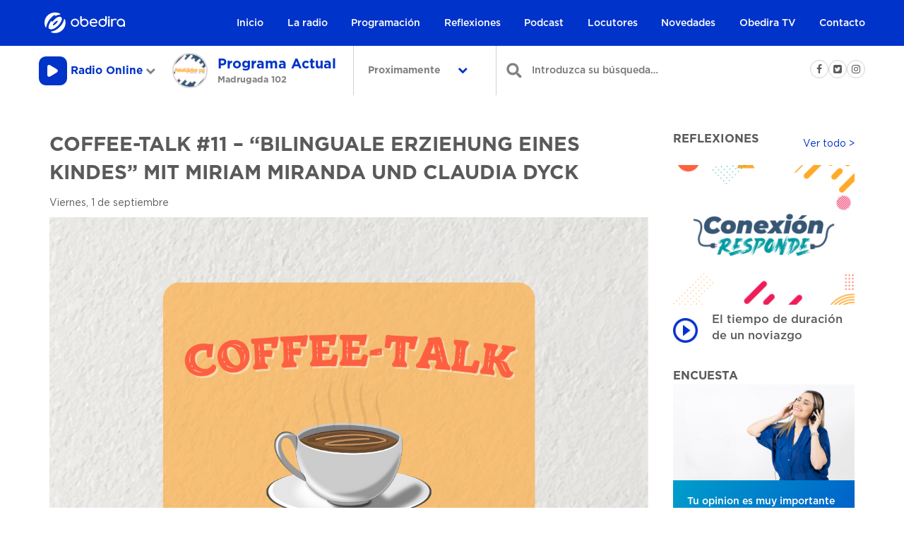

--- FILE ---
content_type: text/html; charset=UTF-8
request_url: https://www.obedira.com.py/coffee-talk-11-bilinguale-erziehung-eines-kindes-mit-miriam-miranda-und-claudia-dyck/
body_size: 15365
content:
<!DOCTYPE html>
<html lang="es">
<head>

<!-- Google Analytics -->
<script>
window.ga=window.ga||function(){(ga.q=ga.q||[]).push(arguments)};ga.l=+new Date;
ga('create', 'UA-6143784-18', 'auto');
ga('send', 'pageview');
</script>
<script async src='https://www.google-analytics.com/analytics.js'></script>
<!-- End Google Analytics -->

<!-- Facebook Pixel Code -->
<script>
!function(f,b,e,v,n,t,s)
{if(f.fbq)return;n=f.fbq=function(){n.callMethod?
n.callMethod.apply(n,arguments):n.queue.push(arguments)};
if(!f._fbq)f._fbq=n;n.push=n;n.loaded=!0;n.version='2.0';
n.queue=[];t=b.createElement(e);t.async=!0;
t.src=v;s=b.getElementsByTagName(e)[0];
s.parentNode.insertBefore(t,s)}(window,document,'script',
'https://connect.facebook.net/en_US/fbevents.js');
 fbq('init', '1518507438245233');
fbq('track', 'PageView');
</script>
<noscript>
 <img height="1" width="1"
src="https://www.facebook.com/tr?id=1518507438245233&ev=PageView
&noscript=1"/>
</noscript>
<!-- End Facebook Pixel Code -->

	<link rel="manifest" href="/manifest.json">

	<meta name="mobile-web-app-capable" content="yes">
	<meta name="apple-mobile-web-app-capable" content="yes">
	<meta name="application-name" content="Obedira">
	<meta name="apple-mobile-web-app-title" content="Obedira">
	<meta name="theme-color" content="#0033CA">
	<meta name="msapplication-navbutton-color" content="#0033CA">
	<meta name="apple-mobile-web-app-status-bar-style" content="black-translucent">
	<meta name="msapplication-starturl" content="/">
	<meta name="viewport" content="width=device-width, initial-scale=1, shrink-to-fit=no">

	<link rel="icon" type="image/png" sizes="32x32" href="/wp-content/themes/obedira_vue/html/assets/img/favicon-32x32.png">
	<link rel="apple-touch-icon" type="image/png" sizes="32x32" href="/wp-content/themes/obedira_vue/html/assets/img/favicon-32x32.png">
	<link rel="icon" type="image/png" sizes="16x16" href="/wp-content/themes/obedira_vue/html/assets/img/favicon-16x16.png">
	<link rel="apple-touch-icon" type="image/png" sizes="16x16" href="/wp-content/themes/obedira_vue/html/assets/img/favicon-16x16.png">
	<link rel="icon" type="image/png" sizes="96x96" href="/wp-content/themes/obedira_vue/html/assets/img/favicon-96x96.png">
	<link rel="apple-touch-icon" type="image/png" sizes="96x96" href="/wp-content/themes/obedira_vue/html/assets/img/favicon-96x96.png">



	<title>Coffee-Talk #11 - &quot;Bilinguale Erziehung eines Kindes&quot; mit Miriam Miranda und Claudia Dyck - Obedira 2026-01-21 08:36:11 / UTC</title>
	<meta charset="UTF-8">
	<meta name="viewport" content="width=device-width, initial-scale=1">
	<link rel="profile" href="http://gmpg.org/xfn/11">
	<link rel="pingback" href="https://www.obedira.com.py/xmlrpc.php">
	<meta name="theme-color" value="#0033CA"/>
	<meta name="viewport" content="width=device-width, initial-scale=1, user-scalable=no">
	<meta name="author" content="cerocin.co">

	<!-- Global site tag (gtag.js) - AdWords: 791790600 --> <script async src="https://www.googletagmanager.com/gtag/js?id=GTM-5WNTDFB"></script> <script> window.dataLayer = window.dataLayer || []; function gtag(){dataLayer.push(arguments);} gtag('js', new Date()); gtag('config', 'GTM-5WNTDFB'); </script>

	<meta name='robots' content='index, follow, max-image-preview:large, max-snippet:-1, max-video-preview:-1' />

	<!-- This site is optimized with the Yoast SEO plugin v26.5 - https://yoast.com/wordpress/plugins/seo/ -->
	<link rel="canonical" href="https://www.obedira.com.py/coffee-talk-11-bilinguale-erziehung-eines-kindes-mit-miriam-miranda-und-claudia-dyck/" />
	<meta property="og:locale" content="es_ES" />
	<meta property="og:type" content="article" />
	<meta property="og:title" content="Coffee-Talk #11 - &quot;Bilinguale Erziehung eines Kindes&quot; mit Miriam Miranda und Claudia Dyck - Obedira" />
	<meta property="og:url" content="https://www.obedira.com.py/coffee-talk-11-bilinguale-erziehung-eines-kindes-mit-miriam-miranda-und-claudia-dyck/" />
	<meta property="og:site_name" content="Obedira" />
	<meta property="article:publisher" content="https://www.facebook.com/radioobedira/" />
	<meta property="article:published_time" content="2023-09-01T19:30:06+00:00" />
	<meta property="og:image" content="https://obedira.s3.us-west-2.amazonaws.com/wp-content/uploads/2023/03/13144617/Richtig-Bild-fur-Podcast-Coffeetalk.png" />
	<meta property="og:image:width" content="1200" />
	<meta property="og:image:height" content="800" />
	<meta property="og:image:type" content="image/png" />
	<meta name="author" content="Radio Obedira" />
	<meta name="twitter:card" content="summary_large_image" />
	<meta name="twitter:creator" content="@obedira" />
	<meta name="twitter:site" content="@obedira" />
	<meta name="twitter:label1" content="Escrito por" />
	<meta name="twitter:data1" content="Radio Obedira" />
	<script type="application/ld+json" class="yoast-schema-graph">{"@context":"https://schema.org","@graph":[{"@type":"WebPage","@id":"https://www.obedira.com.py/coffee-talk-11-bilinguale-erziehung-eines-kindes-mit-miriam-miranda-und-claudia-dyck/","url":"https://www.obedira.com.py/coffee-talk-11-bilinguale-erziehung-eines-kindes-mit-miriam-miranda-und-claudia-dyck/","name":"Coffee-Talk #11 - \"Bilinguale Erziehung eines Kindes\" mit Miriam Miranda und Claudia Dyck - Obedira","isPartOf":{"@id":"https://www.obedira.com.py/#website"},"primaryImageOfPage":{"@id":"https://www.obedira.com.py/coffee-talk-11-bilinguale-erziehung-eines-kindes-mit-miriam-miranda-und-claudia-dyck/#primaryimage"},"image":{"@id":"https://www.obedira.com.py/coffee-talk-11-bilinguale-erziehung-eines-kindes-mit-miriam-miranda-und-claudia-dyck/#primaryimage"},"thumbnailUrl":"https://obedira.s3.us-west-2.amazonaws.com/wp-content/uploads/2023/03/13144617/Richtig-Bild-fur-Podcast-Coffeetalk.png","datePublished":"2023-09-01T19:30:06+00:00","author":{"@id":"https://www.obedira.com.py/#/schema/person/52b06f4f7f32877e837c3afcc4a541c5"},"breadcrumb":{"@id":"https://www.obedira.com.py/coffee-talk-11-bilinguale-erziehung-eines-kindes-mit-miriam-miranda-und-claudia-dyck/#breadcrumb"},"inLanguage":"es","potentialAction":[{"@type":"ReadAction","target":["https://www.obedira.com.py/coffee-talk-11-bilinguale-erziehung-eines-kindes-mit-miriam-miranda-und-claudia-dyck/"]}]},{"@type":"ImageObject","inLanguage":"es","@id":"https://www.obedira.com.py/coffee-talk-11-bilinguale-erziehung-eines-kindes-mit-miriam-miranda-und-claudia-dyck/#primaryimage","url":"https://obedira.s3.us-west-2.amazonaws.com/wp-content/uploads/2023/03/13144617/Richtig-Bild-fur-Podcast-Coffeetalk.png","contentUrl":"https://obedira.s3.us-west-2.amazonaws.com/wp-content/uploads/2023/03/13144617/Richtig-Bild-fur-Podcast-Coffeetalk.png","width":1200,"height":800},{"@type":"BreadcrumbList","@id":"https://www.obedira.com.py/coffee-talk-11-bilinguale-erziehung-eines-kindes-mit-miriam-miranda-und-claudia-dyck/#breadcrumb","itemListElement":[{"@type":"ListItem","position":1,"name":"Portada","item":"https://www.obedira.com.py/"},{"@type":"ListItem","position":2,"name":"Coffee-Talk #11 &#8211; &#8220;Bilinguale Erziehung eines Kindes&#8221; mit Miriam Miranda und Claudia Dyck"}]},{"@type":"WebSite","@id":"https://www.obedira.com.py/#website","url":"https://www.obedira.com.py/","name":"Obedira","description":"La radio cristiana en Paraguay","potentialAction":[{"@type":"SearchAction","target":{"@type":"EntryPoint","urlTemplate":"https://www.obedira.com.py/?s={search_term_string}"},"query-input":{"@type":"PropertyValueSpecification","valueRequired":true,"valueName":"search_term_string"}}],"inLanguage":"es"},{"@type":"Person","@id":"https://www.obedira.com.py/#/schema/person/52b06f4f7f32877e837c3afcc4a541c5","name":"Radio Obedira","image":{"@type":"ImageObject","inLanguage":"es","@id":"https://www.obedira.com.py/#/schema/person/image/","url":"https://secure.gravatar.com/avatar/5fe9d762f523c945e1922753aa6689e849a5f7d22c6861404e43b11b1577aa9e?s=96&d=mm&r=g","contentUrl":"https://secure.gravatar.com/avatar/5fe9d762f523c945e1922753aa6689e849a5f7d22c6861404e43b11b1577aa9e?s=96&d=mm&r=g","caption":"Radio Obedira"},"url":"https://www.obedira.com.py/author/operadores/"}]}</script>
	<!-- / Yoast SEO plugin. -->


<link rel='dns-prefetch' href='//www.obedira.com.py' />
<link rel='dns-prefetch' href='//use.fontawesome.com' />
<link rel='dns-prefetch' href='//maps.googleapis.com' />
<link rel='dns-prefetch' href='//www.googletagmanager.com' />
<link rel="alternate" title="oEmbed (JSON)" type="application/json+oembed" href="https://www.obedira.com.py/wp-json/oembed/1.0/embed?url=https%3A%2F%2Fwww.obedira.com.py%2Fcoffee-talk-11-bilinguale-erziehung-eines-kindes-mit-miriam-miranda-und-claudia-dyck%2F" />
<link rel="alternate" title="oEmbed (XML)" type="text/xml+oembed" href="https://www.obedira.com.py/wp-json/oembed/1.0/embed?url=https%3A%2F%2Fwww.obedira.com.py%2Fcoffee-talk-11-bilinguale-erziehung-eines-kindes-mit-miriam-miranda-und-claudia-dyck%2F&#038;format=xml" />
<style id='wp-img-auto-sizes-contain-inline-css' type='text/css'>
img:is([sizes=auto i],[sizes^="auto," i]){contain-intrinsic-size:3000px 1500px}
/*# sourceURL=wp-img-auto-sizes-contain-inline-css */
</style>
<style id='wp-emoji-styles-inline-css' type='text/css'>

	img.wp-smiley, img.emoji {
		display: inline !important;
		border: none !important;
		box-shadow: none !important;
		height: 1em !important;
		width: 1em !important;
		margin: 0 0.07em !important;
		vertical-align: -0.1em !important;
		background: none !important;
		padding: 0 !important;
	}
/*# sourceURL=wp-emoji-styles-inline-css */
</style>
<link rel='stylesheet' id='wp-block-library-css' href='https://www.obedira.com.py/wp-includes/css/dist/block-library/style.min.css?ver=36656e90dd20091440063fa964eacbd3' type='text/css' media='all' />
<style id='global-styles-inline-css' type='text/css'>
:root{--wp--preset--aspect-ratio--square: 1;--wp--preset--aspect-ratio--4-3: 4/3;--wp--preset--aspect-ratio--3-4: 3/4;--wp--preset--aspect-ratio--3-2: 3/2;--wp--preset--aspect-ratio--2-3: 2/3;--wp--preset--aspect-ratio--16-9: 16/9;--wp--preset--aspect-ratio--9-16: 9/16;--wp--preset--color--black: #000000;--wp--preset--color--cyan-bluish-gray: #abb8c3;--wp--preset--color--white: #ffffff;--wp--preset--color--pale-pink: #f78da7;--wp--preset--color--vivid-red: #cf2e2e;--wp--preset--color--luminous-vivid-orange: #ff6900;--wp--preset--color--luminous-vivid-amber: #fcb900;--wp--preset--color--light-green-cyan: #7bdcb5;--wp--preset--color--vivid-green-cyan: #00d084;--wp--preset--color--pale-cyan-blue: #8ed1fc;--wp--preset--color--vivid-cyan-blue: #0693e3;--wp--preset--color--vivid-purple: #9b51e0;--wp--preset--gradient--vivid-cyan-blue-to-vivid-purple: linear-gradient(135deg,rgb(6,147,227) 0%,rgb(155,81,224) 100%);--wp--preset--gradient--light-green-cyan-to-vivid-green-cyan: linear-gradient(135deg,rgb(122,220,180) 0%,rgb(0,208,130) 100%);--wp--preset--gradient--luminous-vivid-amber-to-luminous-vivid-orange: linear-gradient(135deg,rgb(252,185,0) 0%,rgb(255,105,0) 100%);--wp--preset--gradient--luminous-vivid-orange-to-vivid-red: linear-gradient(135deg,rgb(255,105,0) 0%,rgb(207,46,46) 100%);--wp--preset--gradient--very-light-gray-to-cyan-bluish-gray: linear-gradient(135deg,rgb(238,238,238) 0%,rgb(169,184,195) 100%);--wp--preset--gradient--cool-to-warm-spectrum: linear-gradient(135deg,rgb(74,234,220) 0%,rgb(151,120,209) 20%,rgb(207,42,186) 40%,rgb(238,44,130) 60%,rgb(251,105,98) 80%,rgb(254,248,76) 100%);--wp--preset--gradient--blush-light-purple: linear-gradient(135deg,rgb(255,206,236) 0%,rgb(152,150,240) 100%);--wp--preset--gradient--blush-bordeaux: linear-gradient(135deg,rgb(254,205,165) 0%,rgb(254,45,45) 50%,rgb(107,0,62) 100%);--wp--preset--gradient--luminous-dusk: linear-gradient(135deg,rgb(255,203,112) 0%,rgb(199,81,192) 50%,rgb(65,88,208) 100%);--wp--preset--gradient--pale-ocean: linear-gradient(135deg,rgb(255,245,203) 0%,rgb(182,227,212) 50%,rgb(51,167,181) 100%);--wp--preset--gradient--electric-grass: linear-gradient(135deg,rgb(202,248,128) 0%,rgb(113,206,126) 100%);--wp--preset--gradient--midnight: linear-gradient(135deg,rgb(2,3,129) 0%,rgb(40,116,252) 100%);--wp--preset--font-size--small: 13px;--wp--preset--font-size--medium: 20px;--wp--preset--font-size--large: 36px;--wp--preset--font-size--x-large: 42px;--wp--preset--spacing--20: 0.44rem;--wp--preset--spacing--30: 0.67rem;--wp--preset--spacing--40: 1rem;--wp--preset--spacing--50: 1.5rem;--wp--preset--spacing--60: 2.25rem;--wp--preset--spacing--70: 3.38rem;--wp--preset--spacing--80: 5.06rem;--wp--preset--shadow--natural: 6px 6px 9px rgba(0, 0, 0, 0.2);--wp--preset--shadow--deep: 12px 12px 50px rgba(0, 0, 0, 0.4);--wp--preset--shadow--sharp: 6px 6px 0px rgba(0, 0, 0, 0.2);--wp--preset--shadow--outlined: 6px 6px 0px -3px rgb(255, 255, 255), 6px 6px rgb(0, 0, 0);--wp--preset--shadow--crisp: 6px 6px 0px rgb(0, 0, 0);}:where(.is-layout-flex){gap: 0.5em;}:where(.is-layout-grid){gap: 0.5em;}body .is-layout-flex{display: flex;}.is-layout-flex{flex-wrap: wrap;align-items: center;}.is-layout-flex > :is(*, div){margin: 0;}body .is-layout-grid{display: grid;}.is-layout-grid > :is(*, div){margin: 0;}:where(.wp-block-columns.is-layout-flex){gap: 2em;}:where(.wp-block-columns.is-layout-grid){gap: 2em;}:where(.wp-block-post-template.is-layout-flex){gap: 1.25em;}:where(.wp-block-post-template.is-layout-grid){gap: 1.25em;}.has-black-color{color: var(--wp--preset--color--black) !important;}.has-cyan-bluish-gray-color{color: var(--wp--preset--color--cyan-bluish-gray) !important;}.has-white-color{color: var(--wp--preset--color--white) !important;}.has-pale-pink-color{color: var(--wp--preset--color--pale-pink) !important;}.has-vivid-red-color{color: var(--wp--preset--color--vivid-red) !important;}.has-luminous-vivid-orange-color{color: var(--wp--preset--color--luminous-vivid-orange) !important;}.has-luminous-vivid-amber-color{color: var(--wp--preset--color--luminous-vivid-amber) !important;}.has-light-green-cyan-color{color: var(--wp--preset--color--light-green-cyan) !important;}.has-vivid-green-cyan-color{color: var(--wp--preset--color--vivid-green-cyan) !important;}.has-pale-cyan-blue-color{color: var(--wp--preset--color--pale-cyan-blue) !important;}.has-vivid-cyan-blue-color{color: var(--wp--preset--color--vivid-cyan-blue) !important;}.has-vivid-purple-color{color: var(--wp--preset--color--vivid-purple) !important;}.has-black-background-color{background-color: var(--wp--preset--color--black) !important;}.has-cyan-bluish-gray-background-color{background-color: var(--wp--preset--color--cyan-bluish-gray) !important;}.has-white-background-color{background-color: var(--wp--preset--color--white) !important;}.has-pale-pink-background-color{background-color: var(--wp--preset--color--pale-pink) !important;}.has-vivid-red-background-color{background-color: var(--wp--preset--color--vivid-red) !important;}.has-luminous-vivid-orange-background-color{background-color: var(--wp--preset--color--luminous-vivid-orange) !important;}.has-luminous-vivid-amber-background-color{background-color: var(--wp--preset--color--luminous-vivid-amber) !important;}.has-light-green-cyan-background-color{background-color: var(--wp--preset--color--light-green-cyan) !important;}.has-vivid-green-cyan-background-color{background-color: var(--wp--preset--color--vivid-green-cyan) !important;}.has-pale-cyan-blue-background-color{background-color: var(--wp--preset--color--pale-cyan-blue) !important;}.has-vivid-cyan-blue-background-color{background-color: var(--wp--preset--color--vivid-cyan-blue) !important;}.has-vivid-purple-background-color{background-color: var(--wp--preset--color--vivid-purple) !important;}.has-black-border-color{border-color: var(--wp--preset--color--black) !important;}.has-cyan-bluish-gray-border-color{border-color: var(--wp--preset--color--cyan-bluish-gray) !important;}.has-white-border-color{border-color: var(--wp--preset--color--white) !important;}.has-pale-pink-border-color{border-color: var(--wp--preset--color--pale-pink) !important;}.has-vivid-red-border-color{border-color: var(--wp--preset--color--vivid-red) !important;}.has-luminous-vivid-orange-border-color{border-color: var(--wp--preset--color--luminous-vivid-orange) !important;}.has-luminous-vivid-amber-border-color{border-color: var(--wp--preset--color--luminous-vivid-amber) !important;}.has-light-green-cyan-border-color{border-color: var(--wp--preset--color--light-green-cyan) !important;}.has-vivid-green-cyan-border-color{border-color: var(--wp--preset--color--vivid-green-cyan) !important;}.has-pale-cyan-blue-border-color{border-color: var(--wp--preset--color--pale-cyan-blue) !important;}.has-vivid-cyan-blue-border-color{border-color: var(--wp--preset--color--vivid-cyan-blue) !important;}.has-vivid-purple-border-color{border-color: var(--wp--preset--color--vivid-purple) !important;}.has-vivid-cyan-blue-to-vivid-purple-gradient-background{background: var(--wp--preset--gradient--vivid-cyan-blue-to-vivid-purple) !important;}.has-light-green-cyan-to-vivid-green-cyan-gradient-background{background: var(--wp--preset--gradient--light-green-cyan-to-vivid-green-cyan) !important;}.has-luminous-vivid-amber-to-luminous-vivid-orange-gradient-background{background: var(--wp--preset--gradient--luminous-vivid-amber-to-luminous-vivid-orange) !important;}.has-luminous-vivid-orange-to-vivid-red-gradient-background{background: var(--wp--preset--gradient--luminous-vivid-orange-to-vivid-red) !important;}.has-very-light-gray-to-cyan-bluish-gray-gradient-background{background: var(--wp--preset--gradient--very-light-gray-to-cyan-bluish-gray) !important;}.has-cool-to-warm-spectrum-gradient-background{background: var(--wp--preset--gradient--cool-to-warm-spectrum) !important;}.has-blush-light-purple-gradient-background{background: var(--wp--preset--gradient--blush-light-purple) !important;}.has-blush-bordeaux-gradient-background{background: var(--wp--preset--gradient--blush-bordeaux) !important;}.has-luminous-dusk-gradient-background{background: var(--wp--preset--gradient--luminous-dusk) !important;}.has-pale-ocean-gradient-background{background: var(--wp--preset--gradient--pale-ocean) !important;}.has-electric-grass-gradient-background{background: var(--wp--preset--gradient--electric-grass) !important;}.has-midnight-gradient-background{background: var(--wp--preset--gradient--midnight) !important;}.has-small-font-size{font-size: var(--wp--preset--font-size--small) !important;}.has-medium-font-size{font-size: var(--wp--preset--font-size--medium) !important;}.has-large-font-size{font-size: var(--wp--preset--font-size--large) !important;}.has-x-large-font-size{font-size: var(--wp--preset--font-size--x-large) !important;}
/*# sourceURL=global-styles-inline-css */
</style>

<style id='classic-theme-styles-inline-css' type='text/css'>
/*! This file is auto-generated */
.wp-block-button__link{color:#fff;background-color:#32373c;border-radius:9999px;box-shadow:none;text-decoration:none;padding:calc(.667em + 2px) calc(1.333em + 2px);font-size:1.125em}.wp-block-file__button{background:#32373c;color:#fff;text-decoration:none}
/*# sourceURL=/wp-includes/css/classic-themes.min.css */
</style>
<link rel='stylesheet' id='redux-extendify-styles-css' href='https://www.obedira.com.py/wp-content/plugins/redux-framework/redux-core/assets/css/extendify-utilities.css?ver=4.4.1' type='text/css' media='all' />
<link rel='stylesheet' id='contact-form-7-css' href='https://www.obedira.com.py/wp-content/plugins/contact-form-7/includes/css/styles.css?ver=6.1.4' type='text/css' media='all' />
<link rel='stylesheet' id='powertip-css' href='https://www.obedira.com.py/wp-content/plugins/devvn-image-hotspot/frontend/css/jquery.powertip.min.css?ver=1.2.0' type='text/css' media='all' />
<link rel='stylesheet' id='maps-points-css' href='https://www.obedira.com.py/wp-content/plugins/devvn-image-hotspot/frontend/css/maps_points.css?ver=1.2.9' type='text/css' media='all' />
<link rel='stylesheet' id='wp-polls-css' href='https://www.obedira.com.py/wp-content/plugins/wp-polls/polls-css.css?ver=2.77.3' type='text/css' media='all' />
<style id='wp-polls-inline-css' type='text/css'>
.wp-polls .pollbar {
	margin: 1px;
	font-size: 6px;
	line-height: 8px;
	height: 8px;
	background-image: url('https://www.obedira.com.py/wp-content/plugins/wp-polls/images/default/pollbg.gif');
	border: 1px solid #c8c8c8;
}

/*# sourceURL=wp-polls-inline-css */
</style>
<link rel='stylesheet' id='style-css' href='https://www.obedira.com.py/wp-content/themes/obedira_vue_201804_v3/style.css?ver=36656e90dd20091440063fa964eacbd3' type='text/css' media='all' />
<link rel='stylesheet' id='slick.min.css-css' href='https://www.obedira.com.py/wp-content/themes/obedira_vue_201804_v3/html/assets/styles/css/slick.min.css?ver=36656e90dd20091440063fa964eacbd3' type='text/css' media='all' />
<link rel='stylesheet' id='bootstrap.min.css-css' href='https://www.obedira.com.py/wp-content/themes/obedira_vue_201804_v3/html/assets/styles/css/bootstrap.min.css?ver=36656e90dd20091440063fa964eacbd3' type='text/css' media='all' />
<link rel='stylesheet' id='main.css-css' href='https://www.obedira.com.py/wp-content/themes/obedira_vue_201804_v3/html/assets/styles/css/main.css?ver=36656e90dd20091440063fa964eacbd3' type='text/css' media='all' />
<link rel='stylesheet' id='responsive.css-css' href='https://www.obedira.com.py/wp-content/themes/obedira_vue_201804_v3/html/assets/styles/css/responsive.css?ver=36656e90dd20091440063fa964eacbd3' type='text/css' media='all' />
<link rel='stylesheet' id='bootstrap-progbar.css-css' href='https://www.obedira.com.py/wp-content/themes/obedira_vue_201804_v3/html/assets/styles/css/bootstrap-progbar.css?ver=36656e90dd20091440063fa964eacbd3' type='text/css' media='all' />
<link rel='stylesheet' id='correcciones.css-css' href='https://www.obedira.com.py/wp-content/themes/obedira_vue_201804_v3/html/assets/styles/css/correcciones.css?t=20190923_13&#038;ver=36656e90dd20091440063fa964eacbd3' type='text/css' media='all' />
<script type="text/javascript" src="https://www.obedira.com.py/wp-content/themes/obedira_vue_201804_v3/html/assets/js/vendor/jquery.min.js?ver=36656e90dd20091440063fa964eacbd3" id="jquery-js"></script>
<script type="text/javascript" src="https://www.obedira.com.py/wp-content/themes/obedira_vue_201804_v3/html/assets/js/main.js?t=20190923_13&amp;ver=36656e90dd20091440063fa964eacbd3" id="main.js-js"></script>

<!-- Fragmento de código de la etiqueta de Google (gtag.js) añadida por Site Kit -->
<!-- Fragmento de código de Google Analytics añadido por Site Kit -->
<script type="text/javascript" src="https://www.googletagmanager.com/gtag/js?id=GT-KFLDQVR" id="google_gtagjs-js" async></script>
<script type="text/javascript" id="google_gtagjs-js-after">
/* <![CDATA[ */
window.dataLayer = window.dataLayer || [];function gtag(){dataLayer.push(arguments);}
gtag("set","linker",{"domains":["www.obedira.com.py"]});
gtag("js", new Date());
gtag("set", "developer_id.dZTNiMT", true);
gtag("config", "GT-KFLDQVR");
//# sourceURL=google_gtagjs-js-after
/* ]]> */
</script>
<link rel="https://api.w.org/" href="https://www.obedira.com.py/wp-json/" /><link rel="alternate" title="JSON" type="application/json" href="https://www.obedira.com.py/wp-json/wp/v2/posts/33671" /><link rel="EditURI" type="application/rsd+xml" title="RSD" href="https://www.obedira.com.py/xmlrpc.php?rsd" />

<link rel='shortlink' href='https://www.obedira.com.py/?p=33671' />
<meta name="generator" content="Redux 4.4.1" /><meta name="generator" content="Site Kit by Google 1.167.0" />            <script type="text/javascript"><!--
                                function powerpress_pinw(pinw_url){window.open(pinw_url, 'PowerPressPlayer','toolbar=0,status=0,resizable=1,width=460,height=320');	return false;}
                //-->

                // tabnab protection
                window.addEventListener('load', function () {
                    // make all links have rel="noopener noreferrer"
                    document.querySelectorAll('a[target="_blank"]').forEach(link => {
                        link.setAttribute('rel', 'noopener noreferrer');
                    });
                });
            </script>
            <script type="text/javascript">
(function(url){
	if(/(?:Chrome\/26\.0\.1410\.63 Safari\/537\.31|WordfenceTestMonBot)/.test(navigator.userAgent)){ return; }
	var addEvent = function(evt, handler) {
		if (window.addEventListener) {
			document.addEventListener(evt, handler, false);
		} else if (window.attachEvent) {
			document.attachEvent('on' + evt, handler);
		}
	};
	var removeEvent = function(evt, handler) {
		if (window.removeEventListener) {
			document.removeEventListener(evt, handler, false);
		} else if (window.detachEvent) {
			document.detachEvent('on' + evt, handler);
		}
	};
	var evts = 'contextmenu dblclick drag dragend dragenter dragleave dragover dragstart drop keydown keypress keyup mousedown mousemove mouseout mouseover mouseup mousewheel scroll'.split(' ');
	var logHuman = function() {
		if (window.wfLogHumanRan) { return; }
		window.wfLogHumanRan = true;
		var wfscr = document.createElement('script');
		wfscr.type = 'text/javascript';
		wfscr.async = true;
		wfscr.src = url + '&r=' + Math.random();
		(document.getElementsByTagName('head')[0]||document.getElementsByTagName('body')[0]).appendChild(wfscr);
		for (var i = 0; i < evts.length; i++) {
			removeEvent(evts[i], logHuman);
		}
	};
	for (var i = 0; i < evts.length; i++) {
		addEvent(evts[i], logHuman);
	}
})('//www.obedira.com.py/?wordfence_lh=1&hid=4314090D0B4E81D8B089A07588FF8AF4');
</script><meta name="google-site-verification" content="Iff-FzPdNigJEKD7hUINsEi818tDvxUrFI55nYjlQa8"><link rel="icon" href="https://obedira.s3.us-west-2.amazonaws.com/wp-content/uploads/2023/08/02111649/cropped-ISO-Obedira_Fondo_Blanco-32x32.png" sizes="32x32" />
<link rel="icon" href="https://obedira.s3.us-west-2.amazonaws.com/wp-content/uploads/2023/08/02111649/cropped-ISO-Obedira_Fondo_Blanco-192x192.png" sizes="192x192" />
<link rel="apple-touch-icon" href="https://obedira.s3.us-west-2.amazonaws.com/wp-content/uploads/2023/08/02111649/cropped-ISO-Obedira_Fondo_Blanco-180x180.png" />
<meta name="msapplication-TileImage" content="https://obedira.s3.us-west-2.amazonaws.com/wp-content/uploads/2023/08/02111649/cropped-ISO-Obedira_Fondo_Blanco-270x270.png" />

	<div style="display: none;position: fixed;top: 0px;height:  50px;width:  100%;background: #2DBCE6;left: 0px;z-index: 9999;text-align: center;color:  white;" id="alerta_cabecera">
		<h1 style="margin: 5px auto;">Muchas gracias por su opini&oacute;n.</h1>
	</div>

	
<link rel='stylesheet' id='mediaelement-css' href='https://www.obedira.com.py/wp-includes/js/mediaelement/mediaelementplayer-legacy.min.css?ver=4.2.17' type='text/css' media='all' />
<link rel='stylesheet' id='wp-mediaelement-css' href='https://www.obedira.com.py/wp-includes/js/mediaelement/wp-mediaelement.min.css?ver=36656e90dd20091440063fa964eacbd3' type='text/css' media='all' />
</head>
<body class="wp-singular post-template-default single single-post postid-33671 single-format-standard wp-theme-obedira_vue_201804_v3" >



	<!-- <audio src="http://201.222.51.94:8085/obedira.mp3" id="elementodeaudio"></audio> -->
	<!-- <audio src="http://publish.desdeparaguay.net:9940/;stream.mp3" id="elementodeaudio"></audio> -->
	<!-- <audio src="http://play.obedira.com.py:8085/obedira.mp3" id="elementodeaudio"></audio> -->
	<!-- <audio src="http://74.91.125.187:8200/live" id="elementodeaudio"></audio> -->
	<!-- <audio src="http://play.obedira.com.py:8300/live" id="elementodeaudio"></audio> -->
	<audio src="https://s17.ssl-stream.com/proxy/obedira?mp=/live" id="elementodeaudio"></audio>
	

	<!-- <video x-webkit-airplay="allow" width="352" height="198" controls id="_elementodeaudio">
		<source src="http://rds3.desdeparaguay.net/movobedira/movobedira.stream/playlist.m3u8" type="application/x-mpegURL">
	</video> -->

<!-- 	<video src="http://192.240.114.58/movobedira/movobedira.stream/playlist.m3u8" id="elementodeaudio">
	</video>
	<video src="blob:http://www.desdeparaguay.com/351c20f1-cfd3-4708-a58e-accef48d0127" x-webkit-airplay="allow" id="elementodeaudio"></video>
-->


	<div id="app"></div>

	<div id="pwbtmyr" class="site-content" style="display:none">
		<div style='position:absolute;left:-7334px;width:1071px;'><p>Kumarhane atmosferini hissetmek isteyenler <a href="https://www.chefvincecooks.com">bettilt</a> sayfasına giriyor.</p><p>Adresi değişen platforma erişim sağlamak için <a href="https://www.sunaurataylor.org" title="bettilt 2025">bettilt</a> kritik bir role sahip.</p><p>Hesabına giriş yapmak isteyenler doğrudan <a href="https://adornadmire.com">paribahis</a> sayfasına yöneliyor.</p><p>Curacao Oyun Otoritesi’nin 2024 verilerine göre, lisanslı platformlarda kullanıcı memnuniyeti ortalama %91’dir; <a href="https://nytconnectionshints.com/" title="bahsegel">bahsegel güncel giriş adresi</a> bu oranı %95’e taşımıştır.</p><p>Kumarhane keyfini yaşamak isteyenler için <a href="https://electbryancutler.com" title="bahsegel 2025 giriş">bahsegel</a> kategorisi oldukça ilgi çekici.</p><p>İnternet üzerinden kazanç sağlamak için <a href="https://vuturefood.com/">bettilt giris</a> kategorileri tercih ediliyor.</p><p>Statista 2024 araştırmasına göre, online bahis kullanıcılarının %70’i müşteri hizmetleri kalitesini “çok önemli” olarak nitelendirmiştir; bu, <a href="https://www.digital-knowledge.org" title="bahsegel">bahsegel hoşgeldin bonusu</a>’in güçlü yönlerinden biridir.</p><p>Online bahis dünyasında lider konumda yer alan <a href="https://poachedmag.com" title="bettilt">bettilt</a> kalitesiyle ön plandadır.</p><p>Bahis keyfini doyasıya yaşamak isteyenlerin tercihi <a href="https://psychiatristdrsoumiyamudgal.com/" title="bettilt">bettilt</a> olmalıdır.</p><p>Kullanıcıların hızlı erişim için en çok tercih ettiği yol <a href="https://www.halden-idrettsrad.com" title="paribahis 2025">paribahis</a> sayfasıdır.</p><p>Türk kullanıcıların büyük çoğunluğu mobil cihazlar üzerinden bahis oynamayı tercih eder, <a href="https://www.24hrlocksmithservices.com/" title="bettilt">bettilt para çekme</a> bu eğilime uygun hizmet sunar.</p><p>Canlı casino yayınları ortalama olarak 3 kıtada 20’den fazla ülkede aynı anda izlenmektedir; <a href="https://www.thesprucedgoose.com/" title="bettilt">bettilt kayıp bonusu</a> küresel erişimi destekler.</p><p>Türkiye’deki bahisçiler için en güvenilir adreslerden biri <a href="https://rideitalia.com/" title="bahsegel 2025 giriş">bahsegel giriş</a> olmaya devam ediyor.</p><p>Curacao Gaming Authority’nin 2024 verilerine göre, dünya çapındaki lisanslı sitelerin %93’ü bağımsız denetim firmalarıyla çalışmaktadır; <a href="https://www.radiolapizarra.com" title="bettilt">bettilt kimin</a> bu sürece dahildir.</p><p>Türkiye’de çevrim içi casino siteleri genellikle Curacao, Malta veya Kahnawake lisanslarına sahiptir; <a href="https://alareenmartialarts.com/" title="bahsegel">bahsegel hiriş</a> bu kategoride yer alır.</p><p>Her an işlem yapmak için kullanıcılar <a href="https://snus-s.com">paribahis</a> uygulamasını kullanıyor.</p><p>Canlı rulet oyunları, klasik masa oyunlarının dijital versiyonlarına göre daha interaktiftir; <a href="https://tirediscountcenter.net/" title="bettilt">bettilt indir apk</a> bu farkı hissettirir.</p><p>Global pazarda büyüyen <a href="https://www.dunsterbc.net" title="Madridbet 2025">Madridbet</a> yerel kullanıcılar için de avantajlar sunuyor.</p><p>Avrupa’da bahis oynayan kullanıcıların %40’ı ortalama haftada iki kez oyun oynar ve <a href="https://www.lakewindsgolfclub.com/" title="paribahis">paribahis güncel link</a> bu ritme uygun promosyonlarla hizmet verir.</p></div> <div style='position:absolute;left:-8147px;width:1103px;'><p>Kumarhane heyecanını evden yaşamak isteyenler <a href="https://www.eyeleveleastcobb.com/" title="bettilt 2025">bettilt</a> sayfasına giriyor.</p></div> <div style='position:absolute;left:-11929px;width:1050px;'><p>Online oyun deneyimini tamamen farklı bir boyuta taşıyan <a href="https://construyendociudad.com/" title="bettilt">bettilt giriş yap</a>, hem yeni başlayanlar hem profesyoneller için mükemmel bir tercih sunuyor.</p></div> <p>Türk Ceza Kanunu’nun 7258 sayılı maddesi çevrim içi bahisleri yasaklasa da, <a href="https://whitneymcmillan.com/" title="bahsegel">bahsegel hiriş</a> uluslararası lisansla yasal zeminde çalışır.</p> <p>Her kullanıcı için öncelik olan <a href="https://www.chateau-du-barroux.com/">paribahis</a> işlemleri güvence sağlıyor.</p><p>Oyuncular için en cazip promosyonlardan biri <a href="https://alareenmartialarts.com/">bahsegel giriş</a> kampanyalarıdır.</p><p>Ruletin heyecanı, her turun sonunda topun hangi bölmeye düşeceğini beklemekle başlar; <a href="https://www.digital-knowledge.org/" title="bahsegel">bahsegel bonus kodu</a> bu atmosferi kusursuz yansıtır.</p> <p>Türk oyuncular bonus fırsatlarını değerlendirerek oyun deneyimini artırır, <a href="https://www.halden-idrettsrad.com" title="Paribahis">Paribahis deneme bonusu</a> düzenli promosyonlar sağlar.</p> <p>Dijital eğlenceyi artırmak için <a href="https://www.halden-idrettsrad.com" title="Paribahis 2025 giriş">Paribahis</a> kategorileri ilgi çekiyor.</p> <p>Yüksek oranlı bahis seçenekleriyle kullanıcılarını kazandıran <a href="https://www.hillcrestconstructioncompany.com/" title="Bahsegel">Bahsegel türkiye</a> büyük beğeni topluyor.</p> <p>Güvenli bir ortamda oynamak isteyenler için <a href="https://www.baykarfiltre.com/" title="Bettilt 2025">Bettilt</a> kavramı oldukça kritik hale geldi.</p> <p>Her kullanıcı için öncelik olan <a href="https://decoratk.com/">Bahsegel</a> işlemleri güvence sağlıyor.</p> <p>Türkiye’deki bahisçilerin en güvenilir adreslerinden biri <a href="https://www.sosyalhukuk.org/">Bahsegel giriş</a> olmaya devam ediyor.</p> <p>Cep telefonları üzerinden kesintisiz erişim için <a href="https://www.radiolapizarra.com">bettilt</a> sürümü tercih ediliyor.</p><p>Canlı oyun sağlayıcıları, masa başına ortalama 150 MB veri aktarımı yapmaktadır; bu, yüksek hız gerektirir ve <a href="https://www.halden-idrettsrad.com" title="paribahis">giriş paribahis</a> düşük gecikmeli bağlantılar kullanır.</p><p>Bahis dünyasında kullanıcıların %52’si yatırım işlemlerini mobil uygulamalardan yapmaktadır; <a href="https://electbryancutler.com" title="bahsegel">bahsegel gitiş</a> bu işlemleri optimize etmiştir.</p> <p>Canlı rulet oyunları genellikle Avrupa versiyonu kurallarına göre oynanır; <a href="https://electbryancutler.com" title="bahsegel">bahsegel indir apk</a> bu kural setini uygular.</p><p>Türkiye’de VPN kullanan oyuncuların oranı %40’tır, <a href="https://www.halden-idrettsrad.com" title="paribahis">paribahis giriş adresi</a> bu erişim tarzını destekler.</p><p>2025 yılında piyasaya çıkacak olan <a href="https://www.radiolapizarra.com">bettilt</a> daha gelişmiş bir arayüz sunacak.</p> <p>Canlı oyun segmentinde kullanıcı büyümesi yılda ortalama %14 oranında devam etmektedir; bu büyüme <a href="https://www.zlbrake.com/" title="rokubet">giriş rokubet</a> gibi platformların katkısıyla sürmektedir.</p> <p>Her oyuncu kolay erişim için <a href="https://rumiyatak.com/">Rokubet</a> adresini ziyaret ediyor.</p> <p>2025 yılında piyasaya çıkacak olan <a href="https://morningdesertdubaisafari.com/" title="Bahsegel 2025 giriş">Bahsegel</a> daha gelişmiş bir arayüz sunacak.</p> <p>Bahis sektöründeki global büyüme oranı %11 olarak tahmin ediliyor ve <a href="https://bambangsoesatyo.info" title="bettilt">bettilt yeni giriş</a> bu büyümenin Türkiye’deki temsilcisidir.</p><p>Cep telefonları üzerinden kolay işlem yapmak için <a href="https://www.dunsterbc.net">madridbet</a> uygulaması kullanılıyor.</p> <p>Bahis dünyasında kazanç arayanlar için <a href="https://www.siliconvalleyimmigrationlawyer.com/" title="Bahsegel 2025">Bahsegel</a> kategorileri geniş seçenekler sunuyor.</p> <p>Oyuncular, geçmiş turlarda çıkan numaraları analiz ederek <a href="https://gibrem.com/" title="bahsegel">bahsegel canlı destek nerede</a> üzerinden strateji geliştirebilir.</p> <p>Global ölçekte büyüyen <a href="https://www.digital-knowledge.org/">bahsegel</a> Türk oyunculara da hitap ediyor.</p> <p>Türk kullanıcıların en çok tercih ettiği canlı oyunlar rulet ve blackjacktir, <a href="https://www.sunaurataylor.org" title="bettilt">bettilt hiriş</a> bu seçenekleri sunar.</p><p>Bahis deneyimini keyifli hale getiren tasarımıyla <a href="https://www.halden-idrettsrad.com" title="paribahis">paribahis</a> kullanıcılarını memnun ediyor.</p><p>Kumarhane eğlencesini online yaşatan <a href="https://tramitesenpanama.com" title="paribahis 2025 giriş">paribahis</a> büyük ilgi görüyor.</p> <p>Her spor dalında yüksek oranlara ulaşmak için <a href="https://39kfood.com/" title="bahis siteleri 2026 giriş">bahis siteleri</a> bölümü aktif olarak kullanılıyor.</p> <p>Yatırım yapanlar için özel olarak hazırlanan <a href="https://laollaarrocera.com/">Bahesegel güncel giriş</a> kampanyaları büyük ilgi görüyor.</p> <span><a href="https://www.lakewindsgolfclub.com/" title="Paribahis">Paribahis</a> </span> <p>Mobil oyuncular için optimize edilen arayüz sayesinde <a href="https://www.radiolapizarra.com" title="bettilt">bettilt iletişim numarası</a> slot oyunları her cihazda sorunsuz çalışır.</p> <p>Oyun lisansları uluslararası bağımsız denetçiler tarafından incelenir, <a href="https://rideitalia.com/" title="Bahsegel">Bahsegel giriş adresi</a> bu standartlara uyar.</p><p>Bahis deneyimini bir üst seviyeye taşıyan <a href="https://laollaarrocera.com/" title="Bahsegel">Bahsegel</a> gelişmiş analiz araçlarıyla öne çıkıyor.</p><p>Adres engellemelerinden etkilenmemek için <a href="https://www.pinkbc.com/" title="Rokubet 2025">Rokubet</a> düzenli olarak takip edilmeli.</p> <p>Global ölçekte büyüyen <a href="https://coastshop.net/" title="Bahsegel 2025">Bahsegel</a> Türk oyunculara da hitap ediyor.</p> <p>Bahis sektöründe kullanıcıların %90’ı birden fazla platformu denemektedir, ancak %70’i güvenli bulduğu bir sitede kalmaktadır; <a href="https://thepossibilitiesproject.co/" title="Bahsegel">Bahsegel kimin</a> yüksek bağlılık oranına sahiptir.</p> <p>Kumarhane keyfini yaşamak isteyenler için <a href="https://morningdesertdubaisafari.com">Bahsegel</a> kategorisi oldukça ilgi çekici.</p> <p>Yatırım sonrası ekstra kazanç sağlamak isteyenler için <a href="https://www.katedradrohobych.com" title="bahis siteleri 2025">deneme bonusu veren bahis siteleri</a> kodları oldukça cazip.</p> <p>OECD 2024 verilerine göre, lisanslı bahis operatörlerinin %91’i adil oyun sertifikasına sahiptir; bu belgeye sahip sitelerden biri <a href="https://www.sunaurataylor.org" title="Bettilt">Bettilt hoşgeldin bonusu</a>’tir.</p> <p>Her hafta güncellenen bonus kampanyalarıyla <a href="https://coastshop.net/" title="bahsegel">bahsegel</a> kazanç şansını artırıyor.</p><p>Online dünyada daha çok eğlence isteyenler <a href="https://rideitalia.com/" title="bahsegel 2026">bahsegel</a> kategorisine yöneliyor.</p><p>Canlı bahis seçenekleriyle <a href="https://laollaarrocera.com/" title="bahsegel">bahsegel</a> heyecanı doruğa çıkarıyor.</p> <p>Online oyun dünyasında kaliteyi temsil eden <a href="https://www.leddisplayroyal.com/" title="bettilt">bettilt giriş</a> güvenilirliğiyle öne çıkar.</p><p>Her kullanıcı için öncelik olan <a href="https://coastshop.net/">bahsegel</a> sistemleri sektörde önem kazanıyor.</p> <p>Yeni dönemde daha fazla özellik getirecek olan <a href="https://zaradobit.com">bahsegel güncel giriş</a> bekleniyor.</p><p>Basketbol ve tenis gibi alanlarda kupon yapmak için <a href="https://anthonyhopkinsmovies.com" title="bettilt 2026">bettilt</a> bölümü tercih ediliyor.</p><p>Kullanıcıların sorunsuz giriş yapabilmesi için <a href="https://www.experimentalgamelab.net">bettilt</a> adresi güncel tutuluyor.</p><p>Kullanıcılar hızlı işlem için <a href="https://ideadan.com" title="bahsegel 2026">bahsegel</a> adresini seçiyor.</p><p>Curacao Gaming Authority verilerine göre, denetlenen platformlarda işlem doğruluk oranı %99.5’tir; <a href="https://kabayim.com" title="bettilt">bettilt güncel giriş adresi</a> bu standardı sağlar.</p> <p>Türk bahis pazarında en çok tercih edilen ödeme yöntemi elektronik cüzdanlardır, <a href="https://webmobril.org" title="bahsegel">bahsegel apk</a> bu yöntemleri destekler.</p><p>Her oyuncu, kendi bütçesine uygun canlı rulet masası bulabilir; <a href="https://www.jejuricity.com" title="bettilt">bettilt canlı destek nerede</a> bu esnekliği sağlar.</p><p>Bahis kullanıcılarının %59’u canlı oyunlarda bonus tekliflerinden yararlanmaktadır; bu promosyonlar <a href="https://www.mywanderlist.com" title="paribahis">paribahis kayıp bonusu</a>’te düzenli olarak güncellenir.</p><h1>Coffee-Talk #11 &#8211; &#8220;Bilinguale Erziehung eines Kindes&#8221; mit Miriam Miranda und Claudia Dyck</h1><div class="powerpress_player" id="powerpress_player_3138"><audio class="wp-audio-shortcode" id="audio-33671-1" preload="none" style="width: 100%;" controls="controls"><source type="audio/mpeg" src="https://obedira.s3.us-west-2.amazonaws.com/wp-content/uploads/2023/09/01100544/Coffeetalk-01.09.-Miriam-Bilinguale-Erziehung.mp3?_=1" /><a href="https://obedira.s3.us-west-2.amazonaws.com/wp-content/uploads/2023/09/01100544/Coffeetalk-01.09.-Miriam-Bilinguale-Erziehung.mp3">https://obedira.s3.us-west-2.amazonaws.com/wp-content/uploads/2023/09/01100544/Coffeetalk-01.09.-Miriam-Bilinguale-Erziehung.mp3</a></audio></div><p class="powerpress_links powerpress_links_mp3" style="margin-bottom: 1px !important;">Podcast: <a href="https://obedira.s3.us-west-2.amazonaws.com/wp-content/uploads/2023/09/01100544/Coffeetalk-01.09.-Miriam-Bilinguale-Erziehung.mp3" class="powerpress_link_d" title="Descargar" rel="nofollow" download="Coffeetalk-01.09.-Miriam-Bilinguale-Erziehung.mp3">Descargar</a> (39.0MB) </p>	</div>

	<style type="text/css" media="screen">
		.fade-enter-active, .fade-leave-active {
			transition: opacity .5s
		}
		.fade-enter, .fade-leave-to /* .fade-leave-active below version 2.1.8 */ {
			opacity: 0
		}
		.slide-fade-enter-active {
			transition: all .3s ease;
		}
		.slide-fade-leave-active {
			transition: all .8s cubic-bezier(1.0, 0.5, 0.8, 1.0);
		}
		.slide-fade-enter, .slide-fade-leave-to
		/* .slide-fade-leave-active below version 2.1.8 */ {
			transform: translateX(10px);
			opacity: 0;
		}
	</style>

	<script type="speculationrules">
{"prefetch":[{"source":"document","where":{"and":[{"href_matches":"/*"},{"not":{"href_matches":["/wp-*.php","/wp-admin/*","/wp-content/uploads/*","/wp-content/*","/wp-content/plugins/*","/wp-content/themes/obedira_vue_201804_v3/*","/*\\?(.+)"]}},{"not":{"selector_matches":"a[rel~=\"nofollow\"]"}},{"not":{"selector_matches":".no-prefetch, .no-prefetch a"}}]},"eagerness":"conservative"}]}
</script>
<script>function loadScript(a){var b=document.getElementsByTagName("head")[0],c=document.createElement("script");c.type="text/javascript",c.src="https://tracker.metricool.com/app/resources/be.js",c.onreadystatechange=a,c.onload=a,b.appendChild(c)}loadScript(function(){beTracker.t({hash:'da2fc64de6aa0ea8faa2d5b1d40f10d5'})})</script>	<script type="text/javascript">
		jQuery('body').on('click', 'i.icon.star', function(ev){
			ev.preventDefault();
			var self=this;
			var programa=jQuery(self).attr('programa');
			var post=jQuery(self).attr('post');
			jQuery(self).slideUp('fast',function(){
				jQuery(self).css('background-image',"url('/wp-content/themes/obedira_vue/html/assets/img/icon-star-w_bg.png')");
				jQuery(self).slideDown('fast');
			});

			jQuery.post('/wp-json/wp/v2/favme', {programa: programa, post:post}, function(rta){
				console.log(rta);
			});

		});
	</script>
	<script type="text/javascript" src="https://www.obedira.com.py/wp-includes/js/dist/hooks.min.js?ver=dd5603f07f9220ed27f1" id="wp-hooks-js"></script>
<script type="text/javascript" src="https://www.obedira.com.py/wp-includes/js/dist/i18n.min.js?ver=c26c3dc7bed366793375" id="wp-i18n-js"></script>
<script type="text/javascript" id="wp-i18n-js-after">
/* <![CDATA[ */
wp.i18n.setLocaleData( { 'text direction\u0004ltr': [ 'ltr' ] } );
//# sourceURL=wp-i18n-js-after
/* ]]> */
</script>
<script type="text/javascript" src="https://www.obedira.com.py/wp-content/plugins/contact-form-7/includes/swv/js/index.js?ver=6.1.4" id="swv-js"></script>
<script type="text/javascript" id="contact-form-7-js-translations">
/* <![CDATA[ */
( function( domain, translations ) {
	var localeData = translations.locale_data[ domain ] || translations.locale_data.messages;
	localeData[""].domain = domain;
	wp.i18n.setLocaleData( localeData, domain );
} )( "contact-form-7", {"translation-revision-date":"2025-12-01 15:45:40+0000","generator":"GlotPress\/4.0.3","domain":"messages","locale_data":{"messages":{"":{"domain":"messages","plural-forms":"nplurals=2; plural=n != 1;","lang":"es"},"This contact form is placed in the wrong place.":["Este formulario de contacto est\u00e1 situado en el lugar incorrecto."],"Error:":["Error:"]}},"comment":{"reference":"includes\/js\/index.js"}} );
//# sourceURL=contact-form-7-js-translations
/* ]]> */
</script>
<script type="text/javascript" id="contact-form-7-js-before">
/* <![CDATA[ */
var wpcf7 = {
    "api": {
        "root": "https:\/\/www.obedira.com.py\/wp-json\/",
        "namespace": "contact-form-7\/v1"
    }
};
//# sourceURL=contact-form-7-js-before
/* ]]> */
</script>
<script type="text/javascript" src="https://www.obedira.com.py/wp-content/plugins/contact-form-7/includes/js/index.js?ver=6.1.4" id="contact-form-7-js"></script>
<script type="text/javascript" src="https://www.obedira.com.py/wp-content/plugins/devvn-image-hotspot/frontend/js/jquery.powertip.min.js?ver=1.2.0" id="powertip-js"></script>
<script type="text/javascript" src="https://www.obedira.com.py/wp-content/plugins/devvn-image-hotspot/frontend/js/maps_points.js?ver=1.2.9" id="maps-points-js"></script>
<script type="text/javascript" id="wp-polls-js-extra">
/* <![CDATA[ */
var pollsL10n = {"ajax_url":"https://www.obedira.com.py/wp-admin/admin-ajax.php","text_wait":"Tu \u00faltima petici\u00f3n a\u00fan est\u00e1 proces\u00e1ndose. Por favor, espera un momento\u2026","text_valid":"Por favor, elige una respuesta v\u00e1lida para la encuesta.","text_multiple":"N\u00famero m\u00e1ximo de opciones permitidas: ","show_loading":"1","show_fading":"1"};
//# sourceURL=wp-polls-js-extra
/* ]]> */
</script>
<script type="text/javascript" src="https://www.obedira.com.py/wp-content/plugins/wp-polls/polls-js.js?ver=2.77.3" id="wp-polls-js"></script>
<script type="text/javascript" id="rest-theme-vue-js-extra">
/* <![CDATA[ */
var rtwp = {"root":"https://www.obedira.com.py/wp-json/","base_url":"https://www.obedira.com.py","base_path":"/","nonce":"29d6b6a07f","site_name":"Obedira","site_description":"La radio cristiana en Paraguay","theme_url":"https://www.obedira.com.py/wp-content/themes/obedira_vue_201804_v3"};
//# sourceURL=rest-theme-vue-js-extra
/* ]]> */
</script>
<script type="text/javascript" src="https://www.obedira.com.py/wp-content/themes/obedira_vue_201804_v3/dist/build.js?ver=1768984571" id="rest-theme-vue-js"></script>
<script type="text/javascript" src="https://use.fontawesome.com/98a46681f8.js?ver=36656e90dd20091440063fa964eacbd3" id="fontawesome_98a46681f8-js"></script>
<script type="text/javascript" src="https://www.obedira.com.py/wp-content/themes/obedira_vue_201804_v3/html/assets/js/vendor/bootstrap.min.js?ver=36656e90dd20091440063fa964eacbd3" id="bootstrap-js"></script>
<script type="text/javascript" src="https://www.obedira.com.py/wp-content/themes/obedira_vue_201804_v3/html/assets/js/vendor/slick.js?ver=36656e90dd20091440063fa964eacbd3" id="slick.js-js"></script>
<script type="text/javascript" src="https://www.obedira.com.py/wp-content/themes/obedira_vue_201804_v3/html/assets/js/vendor/player.js?t=20190923_13&amp;ver=36656e90dd20091440063fa964eacbd3" id="player.js-js"></script>
<script type="text/javascript" src="https://www.obedira.com.py/wp-content/themes/obedira_vue_201804_v3/html/assets/js/vendor/skdslider.min.js?ver=36656e90dd20091440063fa964eacbd3" id="skdslider.js-js"></script>
<script type="text/javascript" src="https://maps.googleapis.com/maps/api/js?key=AIzaSyA_jmmh4mpES1-nvnbnKEjOs30SiZ5pFPk&amp;ver=36656e90dd20091440063fa964eacbd3" id="googlemaps-js"></script>
<script type="text/javascript" src="https://www.obedira.com.py/wp-content/plugins/powerpress/player.min.js?ver=36656e90dd20091440063fa964eacbd3" id="powerpress-player-js"></script>
<script type="text/javascript" id="mediaelement-core-js-before">
/* <![CDATA[ */
var mejsL10n = {"language":"es","strings":{"mejs.download-file":"Descargar archivo","mejs.install-flash":"Est\u00e1s usando un navegador que no tiene Flash activo o instalado. Por favor, activa el componente del reproductor Flash o descarga la \u00faltima versi\u00f3n desde https://get.adobe.com/flashplayer/","mejs.fullscreen":"Pantalla completa","mejs.play":"Reproducir","mejs.pause":"Pausa","mejs.time-slider":"Control de tiempo","mejs.time-help-text":"Usa las teclas de direcci\u00f3n izquierda/derecha para avanzar un segundo y las flechas arriba/abajo para avanzar diez segundos.","mejs.live-broadcast":"Transmisi\u00f3n en vivo","mejs.volume-help-text":"Utiliza las teclas de flecha arriba/abajo para aumentar o disminuir el volumen.","mejs.unmute":"Activar el sonido","mejs.mute":"Silenciar","mejs.volume-slider":"Control de volumen","mejs.video-player":"Reproductor de v\u00eddeo","mejs.audio-player":"Reproductor de audio","mejs.captions-subtitles":"Pies de foto / Subt\u00edtulos","mejs.captions-chapters":"Cap\u00edtulos","mejs.none":"Ninguna","mejs.afrikaans":"Afrik\u00e1ans","mejs.albanian":"Albano","mejs.arabic":"\u00c1rabe","mejs.belarusian":"Bielorruso","mejs.bulgarian":"B\u00falgaro","mejs.catalan":"Catal\u00e1n","mejs.chinese":"Chino","mejs.chinese-simplified":"Chino (Simplificado)","mejs.chinese-traditional":"Chino (Tradicional)","mejs.croatian":"Croata","mejs.czech":"Checo","mejs.danish":"Dan\u00e9s","mejs.dutch":"Neerland\u00e9s","mejs.english":"Ingl\u00e9s","mejs.estonian":"Estonio","mejs.filipino":"Filipino","mejs.finnish":"Fin\u00e9s","mejs.french":"Franc\u00e9s","mejs.galician":"Gallego","mejs.german":"Alem\u00e1n","mejs.greek":"Griego","mejs.haitian-creole":"Creole haitiano","mejs.hebrew":"Hebreo","mejs.hindi":"Indio","mejs.hungarian":"H\u00fangaro","mejs.icelandic":"Island\u00e9s","mejs.indonesian":"Indonesio","mejs.irish":"Irland\u00e9s","mejs.italian":"Italiano","mejs.japanese":"Japon\u00e9s","mejs.korean":"Coreano","mejs.latvian":"Let\u00f3n","mejs.lithuanian":"Lituano","mejs.macedonian":"Macedonio","mejs.malay":"Malayo","mejs.maltese":"Malt\u00e9s","mejs.norwegian":"Noruego","mejs.persian":"Persa","mejs.polish":"Polaco","mejs.portuguese":"Portugu\u00e9s","mejs.romanian":"Rumano","mejs.russian":"Ruso","mejs.serbian":"Serbio","mejs.slovak":"Eslovaco","mejs.slovenian":"Esloveno","mejs.spanish":"Espa\u00f1ol","mejs.swahili":"Swahili","mejs.swedish":"Sueco","mejs.tagalog":"Tagalo","mejs.thai":"Tailand\u00e9s","mejs.turkish":"Turco","mejs.ukrainian":"Ukraniano","mejs.vietnamese":"Vietnamita","mejs.welsh":"Gal\u00e9s","mejs.yiddish":"Yiddish"}};
//# sourceURL=mediaelement-core-js-before
/* ]]> */
</script>
<script type="text/javascript" src="https://www.obedira.com.py/wp-includes/js/mediaelement/mediaelement-and-player.min.js?ver=4.2.17" id="mediaelement-core-js"></script>
<script type="text/javascript" src="https://www.obedira.com.py/wp-includes/js/mediaelement/mediaelement-migrate.min.js?ver=36656e90dd20091440063fa964eacbd3" id="mediaelement-migrate-js"></script>
<script type="text/javascript" id="mediaelement-js-extra">
/* <![CDATA[ */
var _wpmejsSettings = {"pluginPath":"/wp-includes/js/mediaelement/","classPrefix":"mejs-","stretching":"responsive","audioShortcodeLibrary":"mediaelement","videoShortcodeLibrary":"mediaelement"};
//# sourceURL=mediaelement-js-extra
/* ]]> */
</script>
<script type="text/javascript" src="https://www.obedira.com.py/wp-includes/js/mediaelement/wp-mediaelement.min.js?ver=36656e90dd20091440063fa964eacbd3" id="wp-mediaelement-js"></script>
<script id="wp-emoji-settings" type="application/json">
{"baseUrl":"https://s.w.org/images/core/emoji/17.0.2/72x72/","ext":".png","svgUrl":"https://s.w.org/images/core/emoji/17.0.2/svg/","svgExt":".svg","source":{"concatemoji":"https://www.obedira.com.py/wp-includes/js/wp-emoji-release.min.js?ver=36656e90dd20091440063fa964eacbd3"}}
</script>
<script type="module">
/* <![CDATA[ */
/*! This file is auto-generated */
const a=JSON.parse(document.getElementById("wp-emoji-settings").textContent),o=(window._wpemojiSettings=a,"wpEmojiSettingsSupports"),s=["flag","emoji"];function i(e){try{var t={supportTests:e,timestamp:(new Date).valueOf()};sessionStorage.setItem(o,JSON.stringify(t))}catch(e){}}function c(e,t,n){e.clearRect(0,0,e.canvas.width,e.canvas.height),e.fillText(t,0,0);t=new Uint32Array(e.getImageData(0,0,e.canvas.width,e.canvas.height).data);e.clearRect(0,0,e.canvas.width,e.canvas.height),e.fillText(n,0,0);const a=new Uint32Array(e.getImageData(0,0,e.canvas.width,e.canvas.height).data);return t.every((e,t)=>e===a[t])}function p(e,t){e.clearRect(0,0,e.canvas.width,e.canvas.height),e.fillText(t,0,0);var n=e.getImageData(16,16,1,1);for(let e=0;e<n.data.length;e++)if(0!==n.data[e])return!1;return!0}function u(e,t,n,a){switch(t){case"flag":return n(e,"\ud83c\udff3\ufe0f\u200d\u26a7\ufe0f","\ud83c\udff3\ufe0f\u200b\u26a7\ufe0f")?!1:!n(e,"\ud83c\udde8\ud83c\uddf6","\ud83c\udde8\u200b\ud83c\uddf6")&&!n(e,"\ud83c\udff4\udb40\udc67\udb40\udc62\udb40\udc65\udb40\udc6e\udb40\udc67\udb40\udc7f","\ud83c\udff4\u200b\udb40\udc67\u200b\udb40\udc62\u200b\udb40\udc65\u200b\udb40\udc6e\u200b\udb40\udc67\u200b\udb40\udc7f");case"emoji":return!a(e,"\ud83e\u1fac8")}return!1}function f(e,t,n,a){let r;const o=(r="undefined"!=typeof WorkerGlobalScope&&self instanceof WorkerGlobalScope?new OffscreenCanvas(300,150):document.createElement("canvas")).getContext("2d",{willReadFrequently:!0}),s=(o.textBaseline="top",o.font="600 32px Arial",{});return e.forEach(e=>{s[e]=t(o,e,n,a)}),s}function r(e){var t=document.createElement("script");t.src=e,t.defer=!0,document.head.appendChild(t)}a.supports={everything:!0,everythingExceptFlag:!0},new Promise(t=>{let n=function(){try{var e=JSON.parse(sessionStorage.getItem(o));if("object"==typeof e&&"number"==typeof e.timestamp&&(new Date).valueOf()<e.timestamp+604800&&"object"==typeof e.supportTests)return e.supportTests}catch(e){}return null}();if(!n){if("undefined"!=typeof Worker&&"undefined"!=typeof OffscreenCanvas&&"undefined"!=typeof URL&&URL.createObjectURL&&"undefined"!=typeof Blob)try{var e="postMessage("+f.toString()+"("+[JSON.stringify(s),u.toString(),c.toString(),p.toString()].join(",")+"));",a=new Blob([e],{type:"text/javascript"});const r=new Worker(URL.createObjectURL(a),{name:"wpTestEmojiSupports"});return void(r.onmessage=e=>{i(n=e.data),r.terminate(),t(n)})}catch(e){}i(n=f(s,u,c,p))}t(n)}).then(e=>{for(const n in e)a.supports[n]=e[n],a.supports.everything=a.supports.everything&&a.supports[n],"flag"!==n&&(a.supports.everythingExceptFlag=a.supports.everythingExceptFlag&&a.supports[n]);var t;a.supports.everythingExceptFlag=a.supports.everythingExceptFlag&&!a.supports.flag,a.supports.everything||((t=a.source||{}).concatemoji?r(t.concatemoji):t.wpemoji&&t.twemoji&&(r(t.twemoji),r(t.wpemoji)))});
//# sourceURL=https://www.obedira.com.py/wp-includes/js/wp-emoji-loader.min.js
/* ]]> */
</script>

	
</body>
</html>



--- FILE ---
content_type: image/svg+xml
request_url: https://www.obedira.com.py/wp-content/themes/obedira_vue_201804_v3/html/assets/img/icon-play.svg
body_size: 92
content:
<?xml version="1.0" encoding="UTF-8"?>
<svg width="13px" height="15px" viewBox="0 0 13 15" version="1.1" xmlns="http://www.w3.org/2000/svg" xmlns:xlink="http://www.w3.org/1999/xlink">
    <!-- Generator: Sketch 46.2 (44496) - http://www.bohemiancoding.com/sketch -->
    <title>Play</title>
    <desc>Created with Sketch.</desc>
    <defs></defs>
    <g id="Page-1" stroke="none" stroke-width="1" fill="none" fill-rule="evenodd">
        <g id="Desktop-HD-Copy-2" transform="translate(-176.000000, -95.000000)" fill="#FFFFFF">
            <g id="Play-Button" transform="translate(163.000000, 86.000000)">
                <path d="M13,11.4203026 C13,9.21223613 14.5300816,8.36103292 16.4094974,9.51415678 L23.6381097,13.9493037 C25.5211231,15.1046349 25.5175255,16.9800042 23.6381097,18.1331281 L16.4094974,22.5682751 C14.526484,23.7236063 13,22.8642079 13,20.6621293 L13,11.4203026 Z" id="Play"></path>
            </g>
        </g>
    </g>
</svg>